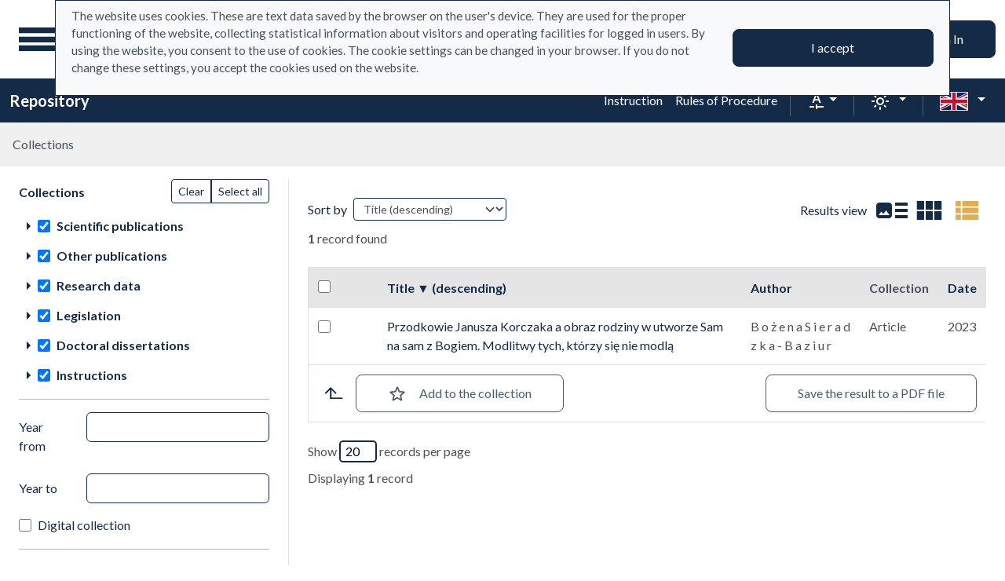

--- FILE ---
content_type: image/svg+xml
request_url: https://repo.ignatianum.edu.pl/assets/footer/en_efs-2cdcfdb5ea67ade05e596e3d89ce894bf9a98c78.svg
body_size: 22859
content:
<?xml version="1.0" encoding="UTF-8" standalone="no"?>
<svg
   height="65"
   width="210"
   version="1.1"
   id="svg17"
   xmlns="http://www.w3.org/2000/svg"
   xmlns:svg="http://www.w3.org/2000/svg">
  <defs
     id="defs5">
    <clipPath
       id="prefix__a"
       clipPathUnits="userSpaceOnUse">
      <path
         d="M 0,158.733 H 391.772 V 0 H 0 Z"
         id="path2" />
    </clipPath>
  </defs>
  <g
     id="g835"
     transform="matrix(0.88888889,0,0,0.88888889,-5.1915692,4.7330144)">
    <g
       id="g841"
       transform="matrix(0.77906741,0,0,0.77906741,-12.340597,-5.8756702)">
      <path
         d="m 318.838,82.5 h -97.499 v -65 h 97.499 z"
         fill="#164194"
         id="path7" />
      <path
         d="m 268.01,31.667 2.063,-1.503 2.055,1.503 -0.785,-2.428 2.091,-1.5 h -2.576 l -0.785,-2.457 -0.787,2.456 h -2.583 l 2.086,1.501 z m -10.648,2.857 2.062,-1.503 2.056,1.503 -0.785,-2.426 2.09,-1.503 h -2.575 l -0.79,-2.463 -0.787,2.47 -2.57,-0.007 2.086,1.503 z m -5.734,1.42 -0.786,2.465 -2.575,-0.006 2.086,1.503 -0.78,2.427 2.055,-1.497 2.062,1.497 -0.784,-2.427 2.092,-1.503 h -2.578 z m -2.851,15.513 2.049,1.51 -0.78,-2.429 2.093,-1.5 h -2.576 l -0.786,-2.464 -0.799,2.469 -2.571,-0.006 2.086,1.501 -0.778,2.428 z m 3.643,8.243 -0.792,-2.457 -0.785,2.457 h -2.577 l 2.086,1.509 -0.78,2.42 2.056,-1.503 2.062,1.503 -0.785,-2.42 2.092,-1.51 z m 7.801,7.806 -0.786,-2.457 -0.792,2.463 -2.576,-0.006 2.092,1.503 -0.78,2.426 2.056,-1.503 2.062,1.503 -0.784,-2.426 2.092,-1.503 z m 10.636,2.828 -0.786,-2.464 -0.786,2.464 h -2.582 l 2.092,1.498 -0.786,2.43 2.062,-1.502 2.062,1.503 -0.793,-2.431 2.1,-1.498 z m 10.636,-2.828 -0.792,-2.457 -0.794,2.463 -2.563,-0.006 2.08,1.503 -0.779,2.426 2.056,-1.503 2.062,1.503 -0.787,-2.426 2.1,-1.503 z M 289.3,59.7 288.508,57.243 287.724,59.7 h -2.573 l 2.087,1.509 -0.792,2.42 2.062,-1.503 2.061,1.503 -0.785,-2.42 2.093,-1.51 z m 5.399,-10.693 h -2.577 l -0.78,-2.464 -0.798,2.464 h -2.567 l 2.09,1.503 -0.794,2.426 2.069,-1.503 2.055,1.503 -0.784,-2.426 z m -8.252,-6.711 2.062,-1.494 2.062,1.494 -0.786,-2.426 2.092,-1.495 h -2.575 l -0.793,-2.468 -0.784,2.474 -2.572,-0.006 2.087,1.495 z m -5.716,-14.164 -0.778,2.47 -2.584,-0.006 2.093,1.502 -0.78,2.431 2.062,-1.51 2.049,1.51 -0.78,-2.431 2.086,-1.502 h -2.576 z"
         fill="#ffed00"
         id="path9" />
      <path
         d="M 53.065,69.295 V 58.567 h 6.548 v 1.285 h -5.046 v 3.189 h 4.49 v 1.255 h -4.49 V 68.01 H 60 v 1.285 z"
         fill="#1d1d1b"
         id="path11" />
      <g
         clip-path="url(#prefix__a)"
         transform="matrix(0.95553,0,0,-0.95553,-12.175,125.837)"
         id="g15">
        <path
           d="m 83.748,59.595 a 19.015,19.015 0 0 0 -1.37,-0.275 11.783,11.783 0 0 0 -1.967,-0.146 c -0.648,0 -1.194,0.094 -1.637,0.283 a 2.637,2.637 0 0 0 -1.07,0.802 3.26,3.26 0 0 0 -0.582,1.223 6.37,6.37 0 0 0 -0.178,1.563 v 4.731 h 1.507 v -4.407 c 0,-1.026 0.16,-1.76 0.485,-2.203 0.325,-0.443 0.87,-0.664 1.637,-0.664 a 7.9,7.9 0 0 1 0.502,0.016 c 0.172,0.011 0.335,0.025 0.486,0.041 0.15,0.016 0.289,0.032 0.413,0.048 0.124,0.016 0.213,0.035 0.267,0.057 v 7.112 h 1.507 z m 5.621,8.181 c 0.13,0 0.278,-0.008 0.446,-0.024 0.167,-0.017 0.332,-0.038 0.494,-0.065 0.162,-0.027 0.31,-0.054 0.445,-0.081 0.135,-0.027 0.235,-0.051 0.3,-0.073 l -0.259,-1.312 a 5.212,5.212 0 0 1 -0.592,0.154 5.208,5.208 0 0 1 -1.061,0.089 c -0.281,0 -0.559,-0.03 -0.834,-0.09 -0.276,-0.06 -0.457,-0.1 -0.543,-0.121 v -7.08 h -1.506 v 8.068 c 0.356,0.13 0.799,0.252 1.328,0.365 0.529,0.113 1.123,0.17 1.782,0.17 m 8.926,-4.196 c 0,0.95 -0.213,1.704 -0.64,2.26 -0.426,0.556 -1.007,0.834 -1.741,0.834 -0.735,0 -1.315,-0.278 -1.741,-0.834 -0.427,-0.556 -0.641,-1.31 -0.641,-2.26 0,-0.95 0.214,-1.704 0.64,-2.26 0.427,-0.556 1.007,-0.834 1.742,-0.834 0.734,0 1.315,0.278 1.74,0.834 0.428,0.556 0.64,1.31 0.64,2.26 m 1.573,0 c 0,-0.67 -0.097,-1.274 -0.292,-1.814 a 4.15,4.15 0 0 0 -0.818,-1.393 3.595,3.595 0 0 0 -1.255,-0.9 3.95,3.95 0 0 0 -1.588,-0.315 c -0.573,0 -1.102,0.105 -1.588,0.316 -0.486,0.21 -0.905,0.51 -1.255,0.899 a 4.134,4.134 0 0 0 -0.818,1.393 c -0.195,0.54 -0.292,1.145 -0.292,1.814 0,0.659 0.097,1.26 0.292,1.807 0.194,0.545 0.467,1.012 0.818,1.4 0.35,0.39 0.769,0.69 1.255,0.9 a 3.96,3.96 0 0 0 1.588,0.316 c 0.572,0 1.1,-0.106 1.588,-0.316 0.485,-0.21 0.904,-0.51 1.255,-0.9 0.35,-0.388 0.623,-0.855 0.818,-1.4 a 5.339,5.339 0 0 0 0.292,-1.807 m 7.889,-0.21 c 0,0.981 -0.243,1.738 -0.73,2.267 -0.485,0.53 -1.133,0.794 -1.943,0.794 a 8.97,8.97 0 0 1 -1.061,-0.049 4.2,4.2 0 0 1 -0.607,-0.113 v -5.313 c 0.183,-0.152 0.447,-0.298 0.793,-0.438 a 2.977,2.977 0 0 1 1.134,-0.21 c 0.432,0 0.802,0.078 1.11,0.234 0.308,0.157 0.559,0.373 0.753,0.648 0.194,0.276 0.335,0.6 0.422,0.972 0.086,0.373 0.129,0.775 0.129,1.207 m 1.572,0 a 5.92,5.92 0 0 0 -0.252,-1.766 3.99,3.99 0 0 0 -0.737,-1.393 3.352,3.352 0 0 0 -1.19,-0.907 c -0.47,-0.216 -1.008,-0.324 -1.612,-0.324 -0.486,0 -0.916,0.065 -1.288,0.194 -0.373,0.13 -0.651,0.254 -0.834,0.373 v -3.37 h -1.507 v 11.162 c 0.356,0.086 0.802,0.181 1.336,0.284 a 9.99,9.99 0 0 0 1.855,0.153 c 0.648,0 1.232,-0.102 1.75,-0.307 a 3.747,3.747 0 0 0 1.328,-0.875 c 0.367,-0.378 0.65,-0.84 0.85,-1.385 0.2,-0.545 0.3,-1.159 0.3,-1.839 m 7.354,1.021 c 0.012,0.68 -0.158,1.239 -0.51,1.677 -0.35,0.437 -0.834,0.656 -1.45,0.656 a 1.99,1.99 0 0 1 -0.916,-0.203 2.152,2.152 0 0 1 -0.67,-0.526 2.382,2.382 0 0 1 -0.43,-0.745 3.648,3.648 0 0 1 -0.203,-0.86 z m -5.782,-0.826 c 0,0.745 0.107,1.396 0.323,1.952 0.217,0.556 0.503,1.018 0.859,1.385 0.356,0.367 0.766,0.642 1.231,0.826 0.465,0.184 0.94,0.276 1.426,0.276 1.133,0 2.002,-0.354 2.608,-1.061 0.604,-0.708 0.907,-1.785 0.907,-3.232 v -0.252 c 0,-0.102 -0.006,-0.196 -0.016,-0.283 h -5.768 c 0.065,-0.875 0.318,-1.54 0.762,-1.993 0.442,-0.453 1.134,-0.68 2.073,-0.68 0.53,0 0.975,0.046 1.337,0.138 0.361,0.09 0.634,0.18 0.818,0.267 l 0.21,-1.264 c -0.183,-0.097 -0.505,-0.2 -0.964,-0.307 a 6.794,6.794 0 0 0 -1.563,-0.162 c -0.734,0 -1.369,0.11 -1.903,0.332 a 3.546,3.546 0 0 0 -1.32,0.915 c -0.346,0.389 -0.603,0.85 -0.77,1.385 a 5.844,5.844 0 0 0 -0.25,1.758 m 12.295,-3.143 c 0.356,0 0.672,0.008 0.948,0.024 0.275,0.016 0.505,0.046 0.688,0.09 v 2.51 c -0.108,0.054 -0.283,0.1 -0.526,0.138 a 5.823,5.823 0 0 1 -0.883,0.057 c -0.227,0 -0.467,-0.017 -0.721,-0.049 a 2.205,2.205 0 0 1 -0.697,-0.203 1.476,1.476 0 0 1 -0.526,-0.42 c -0.141,-0.179 -0.211,-0.414 -0.211,-0.706 0,-0.54 0.173,-0.915 0.519,-1.125 0.345,-0.21 0.815,-0.316 1.409,-0.316 m -0.13,7.55 c 0.605,0 1.116,-0.079 1.53,-0.236 a 2.489,2.489 0 0 0 1.006,-0.664 c 0.254,-0.286 0.434,-0.627 0.543,-1.02 0.108,-0.395 0.162,-0.83 0.162,-1.305 v -5.265 c -0.13,-0.02 -0.311,-0.05 -0.543,-0.089 a 15.19,15.19 0 0 0 -0.786,-0.105 28.343,28.343 0 0 0 -0.948,-0.089 c -0.34,-0.027 -0.677,-0.04 -1.012,-0.04 -0.475,0 -0.913,0.048 -1.312,0.145 -0.4,0.097 -0.745,0.251 -1.037,0.462 -0.291,0.21 -0.52,0.488 -0.681,0.834 -0.161,0.345 -0.242,0.761 -0.242,1.247 0,0.465 0.094,0.865 0.283,1.2 0.189,0.334 0.446,0.604 0.769,0.81 0.325,0.204 0.703,0.355 1.135,0.453 0.43,0.097 0.885,0.146 1.36,0.146 a 5.529,5.529 0 0 0 0.931,-0.09 c 0.147,-0.027 0.274,-0.05 0.382,-0.072 a 9.29,9.29 0 0 0 0.226,-0.049 v 0.421 c 0,0.25 -0.027,0.494 -0.08,0.737 a 1.708,1.708 0 0 1 -0.292,0.648 1.478,1.478 0 0 1 -0.575,0.454 c -0.243,0.113 -0.56,0.17 -0.948,0.17 a 7.13,7.13 0 0 1 -1.304,-0.105 4.684,4.684 0 0 1 -0.835,-0.219 l -0.178,1.247 c 0.195,0.087 0.519,0.171 0.972,0.252 a 8.5,8.5 0 0 0 1.475,0.121 m 5.653,-0.615 c 0.346,0.086 0.805,0.178 1.377,0.275 0.572,0.098 1.231,0.146 1.977,0.146 0.67,0 1.225,-0.095 1.668,-0.283 0.443,-0.19 0.796,-0.454 1.061,-0.794 a 3.07,3.07 0 0 0 0.56,-1.223 c 0.107,-0.475 0.161,-1 0.161,-1.572 v -4.73 h -1.507 v 4.406 c 0,0.519 -0.035,0.962 -0.105,1.329 -0.07,0.367 -0.186,0.664 -0.348,0.89 a 1.386,1.386 0 0 1 -0.648,0.495 c -0.27,0.103 -0.605,0.154 -1.005,0.154 -0.162,0 -0.329,-0.006 -0.502,-0.016 a 15.663,15.663 0 0 1 -0.494,-0.041 5.86,5.86 0 0 1 -0.42,-0.057 c -0.125,-0.021 -0.214,-0.038 -0.268,-0.048 v -7.112 h -1.507 z m 15.584,-6.82 c 1.642,0 2.462,0.562 2.462,1.685 0,0.345 -0.072,0.64 -0.218,0.883 a 2.108,2.108 0 0 1 -0.592,0.63 4.09,4.09 0 0 1 -0.85,0.463 c -0.319,0.129 -0.656,0.259 -1.012,0.389 -0.41,0.14 -0.8,0.3 -1.167,0.478 a 4.081,4.081 0 0 0 -0.956,0.631 c -0.27,0.244 -0.483,0.532 -0.64,0.867 -0.156,0.334 -0.235,0.74 -0.235,1.214 0,0.984 0.335,1.75 1.005,2.302 0.67,0.55 1.593,0.826 2.77,0.826 0.681,0 1.298,-0.074 1.855,-0.22 0.556,-0.145 0.964,-0.304 1.223,-0.477 l -0.502,-1.28 c -0.227,0.14 -0.565,0.278 -1.013,0.414 -0.448,0.134 -0.969,0.202 -1.563,0.202 -0.302,0 -0.583,-0.032 -0.842,-0.097 a 2.158,2.158 0 0 1 -0.68,-0.292 1.434,1.434 0 0 1 -0.462,-0.494 1.4,1.4 0 0 1 -0.17,-0.705 c 0,-0.302 0.06,-0.556 0.177,-0.761 0.12,-0.205 0.286,-0.386 0.503,-0.543 0.216,-0.156 0.467,-0.3 0.753,-0.43 0.286,-0.128 0.602,-0.258 0.948,-0.388 0.486,-0.194 0.931,-0.388 1.336,-0.583 a 4.339,4.339 0 0 0 1.053,-0.696 c 0.297,-0.271 0.527,-0.592 0.69,-0.964 0.161,-0.373 0.242,-0.824 0.242,-1.353 0,-0.983 -0.36,-1.74 -1.077,-2.268 -0.719,-0.53 -1.73,-0.794 -3.038,-0.794 -0.443,0 -0.85,0.03 -1.223,0.089 -0.373,0.06 -0.705,0.13 -0.996,0.21 a 5.75,5.75 0 0 0 -1.248,0.495 l 0.47,1.296 c 0.248,-0.141 0.626,-0.297 1.134,-0.47 0.508,-0.173 1.128,-0.26 1.863,-0.26 m 11.696,3.046 c 0,0.95 -0.213,1.704 -0.64,2.26 -0.426,0.556 -1.007,0.834 -1.74,0.834 -0.736,0 -1.316,-0.278 -1.743,-0.834 -0.426,-0.556 -0.64,-1.31 -0.64,-2.26 0,-0.95 0.214,-1.704 0.64,-2.26 0.427,-0.556 1.007,-0.834 1.742,-0.834 0.734,0 1.315,0.278 1.741,0.834 0.427,0.556 0.64,1.31 0.64,2.26 m 1.572,0 c 0,-0.67 -0.097,-1.274 -0.292,-1.814 a 4.15,4.15 0 0 0 -0.818,-1.393 3.595,3.595 0 0 0 -1.255,-0.9 3.95,3.95 0 0 0 -1.588,-0.315 c -0.573,0 -1.102,0.105 -1.588,0.316 -0.486,0.21 -0.905,0.51 -1.255,0.899 a 4.134,4.134 0 0 0 -0.818,1.393 c -0.195,0.54 -0.292,1.145 -0.292,1.814 0,0.659 0.097,1.26 0.292,1.807 0.194,0.545 0.467,1.012 0.818,1.4 0.35,0.39 0.77,0.69 1.255,0.9 a 3.96,3.96 0 0 0 1.588,0.316 c 0.572,0 1.101,-0.106 1.588,-0.316 0.485,-0.21 0.904,-0.51 1.255,-0.9 0.351,-0.388 0.623,-0.855 0.818,-1.4 a 5.339,5.339 0 0 0 0.292,-1.807 m 5.702,-4.423 c -0.68,0 -1.277,0.109 -1.79,0.325 a 3.598,3.598 0 0 0 -1.296,0.906 3.776,3.776 0 0 0 -0.786,1.385 5.741,5.741 0 0 0 -0.26,1.774 c 0,0.648 0.095,1.242 0.285,1.782 a 4.18,4.18 0 0 0 0.802,1.402 3.6,3.6 0 0 0 1.27,0.923 4.125,4.125 0 0 0 1.678,0.333 c 0.378,0 0.756,-0.034 1.134,-0.098 a 5.257,5.257 0 0 0 1.085,-0.307 l -0.34,-1.28 a 3.65,3.65 0 0 1 -0.785,0.258 4.44,4.44 0 0 1 -0.948,0.098 c -0.843,0 -1.488,-0.265 -1.936,-0.794 -0.45,-0.53 -0.673,-1.302 -0.673,-2.317 0,-0.453 0.052,-0.869 0.154,-1.247 0.103,-0.378 0.265,-0.703 0.486,-0.972 0.222,-0.27 0.505,-0.478 0.85,-0.624 0.346,-0.146 0.768,-0.219 1.264,-0.219 0.4,0 0.762,0.038 1.086,0.114 0.324,0.075 0.577,0.156 0.76,0.243 l 0.212,-1.264 a 1.614,1.614 0 0 0 -0.373,-0.154 5.172,5.172 0 0 0 -0.55,-0.129 9.89,9.89 0 0 0 -0.657,-0.098 6.044,6.044 0 0 0 -0.672,-0.04 m 5.298,0.017 h -1.507 v 8.424 h 1.507 z m -0.762,9.946 c -0.27,0 -0.5,0.09 -0.689,0.267 -0.189,0.179 -0.283,0.419 -0.283,0.722 0,0.302 0.094,0.542 0.283,0.72 a 0.965,0.965 0 0 0 0.689,0.268 c 0.27,0 0.499,-0.089 0.688,-0.268 0.189,-0.178 0.284,-0.418 0.284,-0.72 0,-0.303 -0.095,-0.543 -0.284,-0.722 a 0.97,0.97 0 0 0 -0.688,-0.267 m 6.123,-8.699 c 0.356,0 0.672,0.008 0.948,0.024 0.276,0.016 0.506,0.046 0.689,0.09 v 2.51 c -0.109,0.054 -0.284,0.1 -0.527,0.138 a 5.823,5.823 0 0 1 -0.883,0.057 c -0.227,0 -0.467,-0.017 -0.72,-0.049 a 2.205,2.205 0 0 1 -0.698,-0.203 1.476,1.476 0 0 1 -0.526,-0.42 c -0.14,-0.179 -0.21,-0.414 -0.21,-0.706 0,-0.54 0.172,-0.915 0.518,-1.125 0.345,-0.21 0.815,-0.316 1.41,-0.316 m -0.13,7.55 c 0.604,0 1.115,-0.079 1.53,-0.236 a 2.489,2.489 0 0 0 1.005,-0.664 c 0.254,-0.286 0.434,-0.627 0.543,-1.02 0.108,-0.395 0.162,-0.83 0.162,-1.305 v -5.265 c -0.13,-0.02 -0.31,-0.05 -0.543,-0.089 a 15.19,15.19 0 0 0 -0.786,-0.105 28.343,28.343 0 0 0 -0.948,-0.089 c -0.34,-0.027 -0.677,-0.04 -1.012,-0.04 -0.475,0 -0.913,0.048 -1.312,0.145 -0.4,0.097 -0.745,0.251 -1.037,0.462 -0.29,0.21 -0.519,0.488 -0.68,0.834 -0.162,0.345 -0.243,0.761 -0.243,1.247 0,0.465 0.094,0.865 0.283,1.2 0.19,0.334 0.446,0.604 0.77,0.81 0.324,0.204 0.702,0.355 1.134,0.453 0.431,0.097 0.885,0.146 1.361,0.146 a 5.529,5.529 0 0 0 0.931,-0.09 c 0.146,-0.027 0.273,-0.05 0.381,-0.072 0.108,-0.022 0.183,-0.039 0.226,-0.049 v 0.421 c 0,0.25 -0.027,0.494 -0.08,0.737 a 1.708,1.708 0 0 1 -0.292,0.648 1.478,1.478 0 0 1 -0.575,0.454 c -0.243,0.113 -0.559,0.17 -0.948,0.17 a 7.13,7.13 0 0 1 -1.304,-0.105 4.684,4.684 0 0 1 -0.835,-0.219 l -0.178,1.247 c 0.195,0.087 0.52,0.171 0.972,0.252 a 8.5,8.5 0 0 0 1.475,0.121 m 8.181,-8.796 c -0.93,0.02 -1.587,0.22 -1.977,0.6 -0.388,0.378 -0.582,0.966 -0.582,1.765 v 10.109 l 1.506,0.259 V 61.782 c 0,-0.248 0.02,-0.453 0.065,-0.615 a 0.843,0.843 0 0 1 0.21,-0.39 0.912,0.912 0 0 1 0.389,-0.218 c 0.162,-0.048 0.362,-0.09 0.6,-0.121 z m 5.572,0 V 70.4 h 6.772 v -1.345 h -5.2 V 65.67 h 4.617 v -1.328 h -4.617 v -5.168 z m 14.823,0.421 a 19.015,19.015 0 0 0 -1.369,-0.275 11.783,11.783 0 0 0 -1.968,-0.146 c -0.648,0 -1.194,0.094 -1.637,0.283 a 2.637,2.637 0 0 0 -1.069,0.802 3.26,3.26 0 0 0 -0.583,1.223 6.37,6.37 0 0 0 -0.178,1.563 v 4.731 h 1.507 v -4.407 c 0,-1.026 0.161,-1.76 0.485,-2.203 0.325,-0.443 0.87,-0.664 1.637,-0.664 a 7.9,7.9 0 0 1 0.502,0.016 c 0.172,0.011 0.335,0.025 0.486,0.041 0.151,0.016 0.29,0.032 0.413,0.048 0.124,0.016 0.213,0.035 0.267,0.057 v 7.112 h 1.507 z m 2.511,7.76 c 0.346,0.086 0.805,0.178 1.377,0.275 a 11.82,11.82 0 0 0 1.976,0.146 c 0.67,0 1.226,-0.095 1.669,-0.283 0.443,-0.19 0.796,-0.454 1.061,-0.794 a 3.07,3.07 0 0 0 0.559,-1.223 c 0.108,-0.475 0.162,-1 0.162,-1.572 v -4.73 h -1.507 v 4.406 c 0,0.519 -0.035,0.962 -0.105,1.329 -0.07,0.367 -0.186,0.664 -0.348,0.89 a 1.386,1.386 0 0 1 -0.648,0.495 c -0.27,0.103 -0.605,0.154 -1.005,0.154 -0.162,0 -0.329,-0.006 -0.502,-0.016 a 15.418,15.418 0 0 1 -0.494,-0.041 5.783,5.783 0 0 1 -0.421,-0.057 c -0.124,-0.021 -0.214,-0.038 -0.267,-0.048 v -7.112 h -1.507 z M 219.55,66.01 c -0.184,0.151 -0.448,0.297 -0.794,0.437 a 2.977,2.977 0 0 1 -1.134,0.211 c -0.432,0 -0.802,-0.079 -1.11,-0.235 a 2.047,2.047 0 0 1 -0.753,-0.648 2.734,2.734 0 0 1 -0.421,-0.98 5.408,5.408 0 0 1 -0.13,-1.215 c 0,-0.983 0.243,-1.74 0.729,-2.276 0.487,-0.535 1.134,-0.802 1.945,-0.802 0.41,0 0.752,0.02 1.028,0.057 a 4.8,4.8 0 0 1 0.64,0.121 z m 0,5.67 1.506,0.26 V 59.61 a 14.91,14.91 0 0 0 -1.328,-0.292 10.624,10.624 0 0 0 -1.863,-0.146 c -0.648,0 -1.231,0.103 -1.75,0.308 a 3.747,3.747 0 0 0 -1.328,0.875 3.86,3.86 0 0 0 -0.85,1.385 c -0.201,0.545 -0.3,1.16 -0.3,1.84 0,0.647 0.083,1.241 0.25,1.781 a 3.99,3.99 0 0 0 0.738,1.393 c 0.324,0.39 0.72,0.691 1.19,0.907 0.47,0.216 1.008,0.325 1.613,0.325 0.486,0 0.915,-0.065 1.287,-0.195 0.373,-0.13 0.65,-0.254 0.835,-0.373 z M 45.354,81.844 v 17.013 h 10.924 v -2.628 h -7.83 v -4.196 h 6.97 v -2.579 h -6.97 v -4.982 h 8.42 v -2.628 z m 24.204,0.663 A 28.21,28.21 0 0 0 67.324,82.053 18.052,18.052 0 0 0 64.305,81.82 c -1.03,0 -1.895,0.147 -2.59,0.442 -0.696,0.294 -1.252,0.703 -1.669,1.227 -0.418,0.524 -0.717,1.15 -0.897,1.878 a 9.965,9.965 0 0 0 -0.27,2.393 v 7.193 h 2.971 v -6.726 c 0,-1.375 0.2,-2.357 0.601,-2.946 0.401,-0.589 1.101,-0.883 2.1,-0.883 0.36,0 0.74,0.016 1.141,0.048 0.401,0.033 0.7,0.074 0.896,0.123 v 10.384 h 2.97 z m 10.949,9.501 a 9.24,9.24 0 0 1 -1.02,0.257 c -0.433,0.09 -0.936,0.136 -1.508,0.136 -0.328,0 -0.676,-0.034 -1.044,-0.1 a 6.232,6.232 0 0 1 -0.773,-0.17 V 81.845 h -2.97 V 94.07 c 0.572,0.212 1.289,0.413 2.148,0.6 0.859,0.189 1.812,0.284 2.859,0.284 0.197,0 0.426,-0.013 0.688,-0.037 0.262,-0.025 0.523,-0.058 0.786,-0.098 0.26,-0.041 0.515,-0.091 0.76,-0.148 0.246,-0.057 0.442,-0.11 0.59,-0.16 z m 10.997,-3.413 c 0,1.277 -0.274,2.287 -0.822,3.032 -0.549,0.744 -1.314,1.117 -2.296,1.117 -0.982,0 -1.747,-0.373 -2.295,-1.117 -0.548,-0.745 -0.822,-1.755 -0.822,-3.032 0,-1.293 0.274,-2.316 0.822,-3.068 0.548,-0.753 1.313,-1.129 2.295,-1.129 0.982,0 1.747,0.376 2.296,1.129 0.548,0.752 0.822,1.775 0.822,3.068 m 3.044,0 c 0,-1.015 -0.148,-1.939 -0.442,-2.774 -0.294,-0.834 -0.712,-1.546 -1.252,-2.135 a 5.606,5.606 0 0 0 -1.952,-1.375 c -0.76,-0.328 -1.599,-0.491 -2.516,-0.491 -0.916,0 -1.75,0.163 -2.504,0.491 a 5.64,5.64 0 0 0 -1.939,1.375 c -0.54,0.589 -0.962,1.301 -1.264,2.135 -0.303,0.835 -0.454,1.759 -0.454,2.774 0,1.015 0.151,1.935 0.454,2.762 a 6.188,6.188 0 0 0 1.277,2.123 5.615,5.615 0 0 0 1.951,1.363 c 0.753,0.319 1.58,0.479 2.48,0.479 0.9,0 1.73,-0.16 2.491,-0.479 A 5.483,5.483 0 0 0 92.83,93.48 c 0.54,-0.589 0.961,-1.297 1.264,-2.123 0.303,-0.827 0.454,-1.747 0.454,-2.762 m 11.439,-0.393 c 0,1.326 -0.299,2.356 -0.896,3.093 -0.598,0.737 -1.559,1.105 -2.884,1.105 -0.279,0 -0.569,-0.012 -0.872,-0.037 a 4.812,4.812 0 0 1 -0.896,-0.16 v -7.339 c 0.262,-0.18 0.61,-0.349 1.044,-0.504 a 4.086,4.086 0 0 1 1.386,-0.233 c 1.081,0 1.87,0.37 2.37,1.105 0.5,0.736 0.748,1.726 0.748,2.97 m 3.044,0.05 c 0,-0.983 -0.127,-1.883 -0.38,-2.7 -0.254,-0.82 -0.618,-1.523 -1.093,-2.112 a 4.848,4.848 0 0 0 -1.779,-1.375 c -0.712,-0.327 -1.519,-0.49 -2.418,-0.49 -0.606,0 -1.163,0.073 -1.67,0.22 a 6.222,6.222 0 0 0 -1.252,0.491 v -4.983 h -2.97 v 16.962 c 0.605,0.164 1.35,0.32 2.234,0.467 0.884,0.147 1.816,0.221 2.798,0.221 1.015,0 1.923,-0.156 2.725,-0.467 a 5.682,5.682 0 0 0 2.05,-1.338 5.884,5.884 0 0 0 1.301,-2.11 c 0.303,-0.827 0.454,-1.756 0.454,-2.787 m 10.826,1.572 c 0,0.409 -0.057,0.798 -0.171,1.166 a 2.825,2.825 0 0 1 -0.504,0.958 c -0.221,0.27 -0.491,0.482 -0.81,0.638 -0.32,0.155 -0.7,0.233 -1.141,0.233 -0.46,0 -0.86,-0.086 -1.203,-0.258 a 2.742,2.742 0 0 1 -0.872,-0.675 3.1,3.1 0 0 1 -0.552,-0.957 5.184,5.184 0 0 1 -0.27,-1.105 z m -8.616,-1.326 c 0,1.13 0.167,2.119 0.503,2.97 0.335,0.852 0.782,1.56 1.338,2.124 a 5.53,5.53 0 0 0 1.915,1.277 c 0.72,0.286 1.456,0.429 2.209,0.429 1.768,0 3.146,-0.548 4.136,-1.645 0.99,-1.096 1.486,-2.733 1.486,-4.91 0,-0.163 -0.005,-0.347 -0.013,-0.551 a 8.715,8.715 0 0 0 -0.037,-0.553 h -8.47 c 0.083,-1.031 0.447,-1.83 1.094,-2.393 0.646,-0.565 1.583,-0.847 2.81,-0.847 0.72,0 1.379,0.065 1.977,0.196 0.597,0.13 1.068,0.27 1.41,0.417 l 0.394,-2.43 a 4.76,4.76 0 0 0 -0.675,-0.258 9.97,9.97 0 0 0 -0.982,-0.245 14.894,14.894 0 0 0 -1.19,-0.184 c -0.426,-0.05 -0.86,-0.074 -1.302,-0.074 -1.13,0 -2.111,0.168 -2.945,0.503 -0.835,0.336 -1.522,0.802 -2.063,1.4 a 5.719,5.719 0 0 0 -1.202,2.11 c -0.262,0.81 -0.393,1.698 -0.393,2.664 m 19.099,-4.32 c 0.915,0 1.61,0.049 2.085,0.147 v 3.289 a 6.641,6.641 0 0 1 -1.743,0.222 6.87,6.87 0 0 1 -0.994,-0.074 3.095,3.095 0 0 1 -0.908,-0.27 1.653,1.653 0 0 1 -0.65,-0.552 c -0.165,-0.238 -0.246,-0.537 -0.246,-0.896 0,-0.704 0.221,-1.191 0.663,-1.461 0.442,-0.27 1.04,-0.405 1.792,-0.405 m -0.246,11.07 c 0.982,0 1.808,-0.122 2.48,-0.367 0.67,-0.245 1.206,-0.59 1.608,-1.031 0.4,-0.442 0.687,-0.978 0.86,-1.608 0.17,-0.63 0.256,-1.322 0.256,-2.074 v -7.782 a 37.192,37.192 0 0 0 -2.074,-0.356 21.2,21.2 0 0 0 -3.13,-0.21 9.41,9.41 0 0 0 -2.11,0.222 c -0.639,0.148 -1.184,0.385 -1.633,0.712 -0.45,0.327 -0.803,0.753 -1.056,1.276 -0.254,0.524 -0.38,1.17 -0.38,1.94 0,0.736 0.143,1.358 0.43,1.866 0.285,0.507 0.674,0.92 1.165,1.239 0.491,0.319 1.06,0.548 1.706,0.687 a 9.554,9.554 0 0 0 3.057,0.148 9.5,9.5 0 0 0 1.153,-0.21 v 0.492 c 0,0.344 -0.04,0.67 -0.122,0.982 a 2.053,2.053 0 0 1 -0.43,0.822 2.011,2.011 0 0 1 -0.81,0.553 c -0.336,0.13 -0.757,0.196 -1.264,0.196 -0.688,0 -1.318,-0.05 -1.89,-0.147 a 8.296,8.296 0 0 1 -1.4,-0.344 l -0.368,2.406 c 0.376,0.13 0.925,0.262 1.645,0.393 0.72,0.13 1.49,0.196 2.307,0.196 m 8.69,-0.982 c 0.573,0.163 1.317,0.319 2.234,0.466 0.916,0.148 1.931,0.22 3.044,0.22 1.047,0 1.923,-0.142 2.626,-0.428 0.704,-0.287 1.265,-0.688 1.682,-1.203 0.417,-0.515 0.712,-1.138 0.884,-1.866 0.172,-0.728 0.258,-1.526 0.258,-2.393 v -7.217 h -2.971 v 6.75 c 0,0.688 -0.045,1.273 -0.135,1.756 -0.09,0.482 -0.237,0.875 -0.442,1.178 a 1.774,1.774 0 0 1 -0.834,0.663 c -0.352,0.138 -0.782,0.208 -1.289,0.208 -0.377,0 -0.769,-0.024 -1.179,-0.073 -0.409,-0.05 -0.711,-0.09 -0.908,-0.123 v -10.36 h -2.97 z M 165.27,81.82 c -1.162,0 -2.16,0.168 -2.995,0.503 -0.835,0.335 -1.526,0.806 -2.074,1.412 a 5.735,5.735 0 0 0 -1.215,2.135 c -0.262,0.82 -0.393,1.72 -0.393,2.701 v 10.63 h 3.117 V 88.864 c 0,-0.769 0.086,-1.428 0.258,-1.976 0.172,-0.548 0.418,-0.994 0.737,-1.338 a 2.945,2.945 0 0 1 1.129,-0.76 c 0.434,-0.164 0.92,-0.246 1.46,-0.246 0.54,0 1.032,0.082 1.474,0.245 0.44,0.164 0.822,0.418 1.14,0.761 0.32,0.344 0.566,0.79 0.737,1.338 0.172,0.548 0.258,1.207 0.258,1.976 V 99.2 h 3.117 V 88.571 c 0,-0.982 -0.134,-1.882 -0.404,-2.7 a 5.888,5.888 0 0 0 -1.228,-2.136 c -0.548,-0.606 -1.248,-1.077 -2.098,-1.412 -0.852,-0.335 -1.858,-0.503 -3.02,-0.503 m 10.408,12.446 c 0.573,0.163 1.317,0.319 2.234,0.466 0.916,0.148 1.931,0.22 3.044,0.22 1.047,0 1.923,-0.142 2.626,-0.428 0.704,-0.287 1.265,-0.688 1.682,-1.203 0.418,-0.515 0.712,-1.138 0.884,-1.866 0.172,-0.728 0.258,-1.526 0.258,-2.393 v -7.217 h -2.971 v 6.75 c 0,0.688 -0.045,1.273 -0.135,1.756 -0.09,0.482 -0.237,0.875 -0.442,1.178 a 1.774,1.774 0 0 1 -0.834,0.663 c -0.352,0.138 -0.782,0.208 -1.289,0.208 -0.377,0 -0.769,-0.024 -1.178,-0.073 -0.41,-0.05 -0.712,-0.09 -0.909,-0.123 v -10.36 h -2.97 z m 17.209,-12.422 h -2.971 v 12.838 h 2.971 z m 0.318,16.595 c 0,-0.556 -0.18,-0.998 -0.54,-1.325 a 1.831,1.831 0 0 0 -1.276,-0.492 c -0.507,0 -0.941,0.164 -1.301,0.492 -0.36,0.327 -0.54,0.769 -0.54,1.325 0,0.573 0.18,1.023 0.54,1.35 0.36,0.328 0.794,0.491 1.301,0.491 a 1.83,1.83 0 0 0 1.276,-0.491 c 0.36,-0.327 0.54,-0.777 0.54,-1.35 m 11.881,-9.844 c 0,1.277 -0.274,2.287 -0.822,3.032 -0.549,0.744 -1.314,1.117 -2.296,1.117 -0.982,0 -1.747,-0.373 -2.295,-1.117 -0.548,-0.745 -0.822,-1.755 -0.822,-3.032 0,-1.293 0.274,-2.316 0.822,-3.068 0.548,-0.753 1.313,-1.129 2.295,-1.129 0.982,0 1.747,0.376 2.296,1.129 0.548,0.752 0.822,1.775 0.822,3.068 m 3.044,0 c 0,-1.015 -0.148,-1.939 -0.442,-2.774 -0.294,-0.834 -0.712,-1.546 -1.252,-2.135 a 5.606,5.606 0 0 0 -1.952,-1.375 c -0.76,-0.328 -1.599,-0.491 -2.516,-0.491 -0.916,0 -1.75,0.163 -2.503,0.491 -0.753,0.327 -1.4,0.785 -1.94,1.375 -0.54,0.589 -0.96,1.301 -1.264,2.135 -0.303,0.835 -0.454,1.759 -0.454,2.774 0,1.015 0.151,1.935 0.454,2.762 a 6.204,6.204 0 0 0 1.277,2.123 5.615,5.615 0 0 0 1.951,1.363 c 0.753,0.319 1.58,0.479 2.48,0.479 0.9,0 1.73,-0.16 2.491,-0.479 a 5.483,5.483 0 0 0 1.952,-1.363 c 0.54,-0.589 0.961,-1.297 1.264,-2.123 0.303,-0.827 0.454,-1.747 0.454,-2.762 m 2.921,5.671 c 0.573,0.163 1.317,0.319 2.234,0.466 0.916,0.148 1.931,0.22 3.044,0.22 1.047,0 1.923,-0.142 2.626,-0.428 0.704,-0.287 1.265,-0.688 1.682,-1.203 0.417,-0.515 0.712,-1.138 0.884,-1.866 a 10.41,10.41 0 0 0 0.257,-2.393 v -7.217 h -2.97 v 6.75 c 0,0.688 -0.045,1.273 -0.135,1.756 -0.09,0.482 -0.237,0.875 -0.442,1.178 a 1.774,1.774 0 0 1 -0.834,0.663 c -0.352,0.138 -0.782,0.208 -1.289,0.208 -0.377,0 -0.769,-0.024 -1.179,-0.073 -0.409,-0.05 -0.71,-0.09 -0.908,-0.123 v -10.36 h -2.97 z"
           fill="#1d1d1b"
           id="path13" />
      </g>
    </g>
  </g>
</svg>
